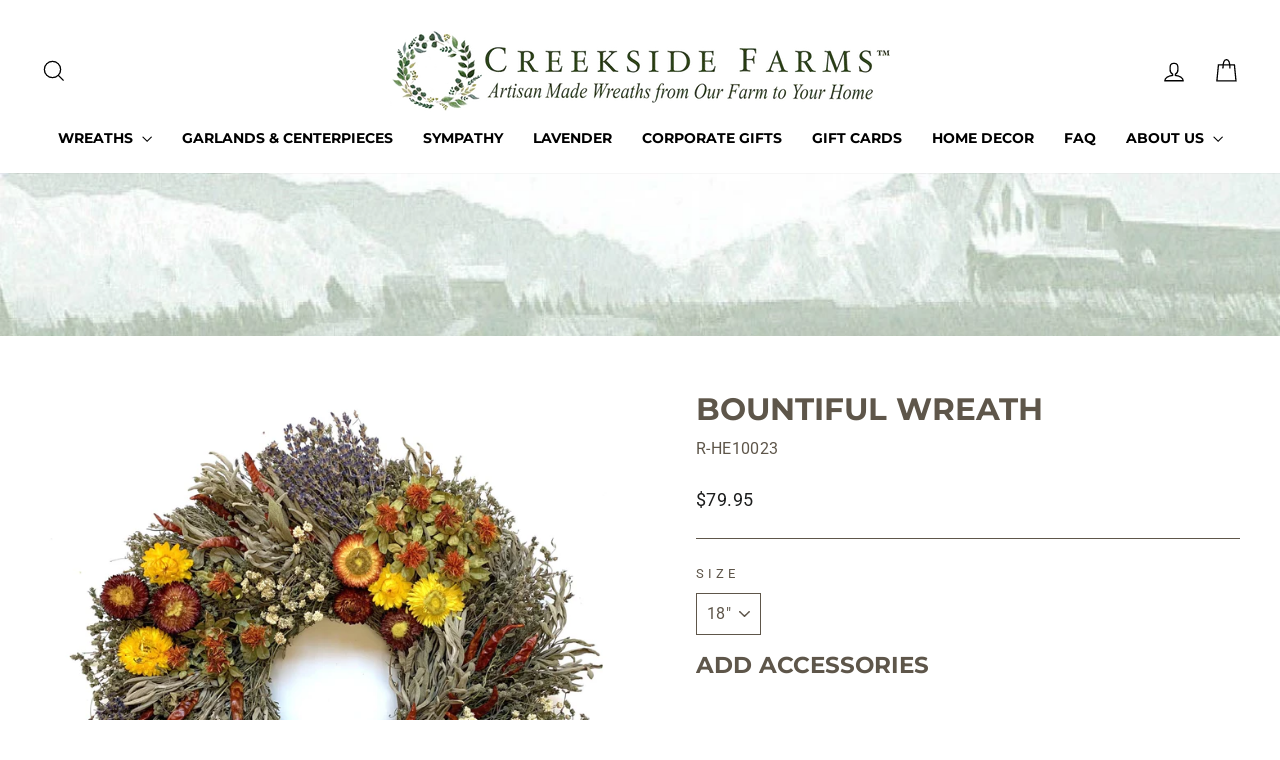

--- FILE ---
content_type: text/javascript; charset=utf-8
request_url: https://www.creeksidefarms.com/products/lemon-duo-soaps.js
body_size: -212
content:
{"id":6558409916503,"title":"Lemon Duo Soaps","handle":"lemon-duo-soaps","description":"When life gives you lemons make lemon soap! This lemon scented duo is a perfect addition to your home décor. Place them next to any sink in your home for a fun and unique hand washing experience.","published_at":"2021-04-21T15:11:34-07:00","created_at":"2021-04-21T13:23:24-07:00","vendor":"Creekside Farms","type":"","tags":[],"price":850,"price_min":850,"price_max":850,"available":false,"price_varies":false,"compare_at_price":null,"compare_at_price_min":0,"compare_at_price_max":0,"compare_at_price_varies":false,"variants":[{"id":39295117361239,"title":"Default Title","option1":"Default Title","option2":null,"option3":null,"sku":"R-A10164","requires_shipping":true,"taxable":true,"featured_image":null,"available":false,"name":"Lemon Duo Soaps","public_title":null,"options":["Default Title"],"price":850,"weight":28,"compare_at_price":null,"inventory_management":"shopify","barcode":"","requires_selling_plan":false,"selling_plan_allocations":[]}],"images":["\/\/cdn.shopify.com\/s\/files\/1\/0013\/4125\/9831\/products\/lemon-duo-soaps-867138.jpg?v=1684451383"],"featured_image":"\/\/cdn.shopify.com\/s\/files\/1\/0013\/4125\/9831\/products\/lemon-duo-soaps-867138.jpg?v=1684451383","options":[{"name":"Title","position":1,"values":["Default Title"]}],"url":"\/products\/lemon-duo-soaps","media":[{"alt":"Lemon Duo Soaps - Creekside Farms","id":22738911887447,"position":1,"preview_image":{"aspect_ratio":1.0,"height":2048,"width":2047,"src":"https:\/\/cdn.shopify.com\/s\/files\/1\/0013\/4125\/9831\/products\/lemon-duo-soaps-867138.jpg?v=1684451383"},"aspect_ratio":1.0,"height":2048,"media_type":"image","src":"https:\/\/cdn.shopify.com\/s\/files\/1\/0013\/4125\/9831\/products\/lemon-duo-soaps-867138.jpg?v=1684451383","width":2047}],"requires_selling_plan":false,"selling_plan_groups":[]}

--- FILE ---
content_type: text/javascript; charset=utf-8
request_url: https://www.creeksidefarms.com/products/eucalyptus-shower-trio.js
body_size: -239
content:
{"id":6557074751575,"title":"Eucalyptus Shower Trio","handle":"eucalyptus-shower-trio","description":"\u003cspan data-mce-fragment=\"1\"\u003eTrio consists of Lemongrass mini 20 gram soap, eucalyptus mint shower steamer and cucumber shea butter 25 gram soap.\u003c\/span\u003e","published_at":"2021-05-19T13:30:38-07:00","created_at":"2021-04-16T16:08:20-07:00","vendor":"Creekside Farms","type":"","tags":[],"price":1095,"price_min":1095,"price_max":1095,"available":false,"price_varies":false,"compare_at_price":null,"compare_at_price_min":0,"compare_at_price_max":0,"compare_at_price_varies":false,"variants":[{"id":39291272986711,"title":"Default Title","option1":"Default Title","option2":null,"option3":null,"sku":"EUCALYPTUS-TRIO","requires_shipping":true,"taxable":true,"featured_image":null,"available":false,"name":"Eucalyptus Shower Trio","public_title":null,"options":["Default Title"],"price":1095,"weight":28,"compare_at_price":null,"inventory_management":"shopify","barcode":"EUCALYPTUS-TRIO","requires_selling_plan":false,"selling_plan_allocations":[]}],"images":["\/\/cdn.shopify.com\/s\/files\/1\/0013\/4125\/9831\/products\/eucalyptus-shower-trio-776689.jpg?v=1684451319"],"featured_image":"\/\/cdn.shopify.com\/s\/files\/1\/0013\/4125\/9831\/products\/eucalyptus-shower-trio-776689.jpg?v=1684451319","options":[{"name":"Title","position":1,"values":["Default Title"]}],"url":"\/products\/eucalyptus-shower-trio","media":[{"alt":"Eucalyptus Shower Trio - Creekside Farms","id":22738904907863,"position":1,"preview_image":{"aspect_ratio":1.0,"height":2048,"width":2048,"src":"https:\/\/cdn.shopify.com\/s\/files\/1\/0013\/4125\/9831\/products\/eucalyptus-shower-trio-776689.jpg?v=1684451319"},"aspect_ratio":1.0,"height":2048,"media_type":"image","src":"https:\/\/cdn.shopify.com\/s\/files\/1\/0013\/4125\/9831\/products\/eucalyptus-shower-trio-776689.jpg?v=1684451319","width":2048}],"requires_selling_plan":false,"selling_plan_groups":[]}

--- FILE ---
content_type: text/javascript; charset=utf-8
request_url: https://www.creeksidefarms.com/products/soothing-trio.js
body_size: 282
content:
{"id":6557071278167,"title":"Soothing Trio","handle":"soothing-trio","description":"\u003cp\u003e\u003cspan data-mce-fragment=\"1\"\u003eThe trio consists of sweet mint lip butter, patchouli shower steamer, and shea butter verbena 25 gram soap. \u003c\/span\u003e\u003c\/p\u003e","published_at":"2026-01-08T12:03:11-08:00","created_at":"2021-04-16T16:04:30-07:00","vendor":"Creekside Farms","type":"","tags":[],"price":1295,"price_min":1295,"price_max":1295,"available":false,"price_varies":false,"compare_at_price":null,"compare_at_price_min":0,"compare_at_price_max":0,"compare_at_price_varies":false,"variants":[{"id":39291267121239,"title":"Default Title","option1":"Default Title","option2":null,"option3":null,"sku":"SOOTHING-TRIO","requires_shipping":true,"taxable":true,"featured_image":null,"available":false,"name":"Soothing Trio","public_title":null,"options":["Default Title"],"price":1295,"weight":28,"compare_at_price":null,"inventory_management":"shopify","barcode":"","requires_selling_plan":false,"selling_plan_allocations":[]}],"images":["\/\/cdn.shopify.com\/s\/files\/1\/0013\/4125\/9831\/files\/soothing-trio-2453255.jpg?v=1767988926"],"featured_image":"\/\/cdn.shopify.com\/s\/files\/1\/0013\/4125\/9831\/files\/soothing-trio-2453255.jpg?v=1767988926","options":[{"name":"Title","position":1,"values":["Default Title"]}],"url":"\/products\/soothing-trio","media":[{"alt":"Soothing Trio - Creekside Farms","id":26427362410583,"position":1,"preview_image":{"aspect_ratio":1.285,"height":934,"width":1200,"src":"https:\/\/cdn.shopify.com\/s\/files\/1\/0013\/4125\/9831\/files\/soothing-trio-2453255.jpg?v=1767988926"},"aspect_ratio":1.285,"height":934,"media_type":"image","src":"https:\/\/cdn.shopify.com\/s\/files\/1\/0013\/4125\/9831\/files\/soothing-trio-2453255.jpg?v=1767988926","width":1200}],"requires_selling_plan":false,"selling_plan_groups":[]}

--- FILE ---
content_type: text/javascript; charset=utf-8
request_url: https://www.creeksidefarms.com/products/wreath-hanger.js
body_size: 269
content:
{"id":571910094903,"title":"Wreath Hanger","handle":"wreath-hanger","description":"\u003cp\u003eThe most convenient way to hang your wreath. No more nails or cords. This metal wreath hanger simply hooks over the top of your door. Hanger drops down the front of the door approximately 14\".\u003c\/p\u003e\n\u003cp\u003e14.5” long\u003c\/p\u003e","published_at":"2018-04-02T10:04:16-07:00","created_at":"2018-04-02T10:04:16-07:00","vendor":"Creekside Farms","type":"","tags":[],"price":1295,"price_min":1295,"price_max":1295,"available":true,"price_varies":false,"compare_at_price":null,"compare_at_price_min":0,"compare_at_price_max":0,"compare_at_price_varies":false,"variants":[{"id":7365279973431,"title":"Default Title","option1":"Default Title","option2":null,"option3":null,"sku":"R-WRTHNGR","requires_shipping":true,"taxable":true,"featured_image":null,"available":true,"name":"Wreath Hanger","public_title":null,"options":["Default Title"],"price":1295,"weight":28,"compare_at_price":null,"inventory_management":"shopify","barcode":"","requires_selling_plan":false,"selling_plan_allocations":[]}],"images":["\/\/cdn.shopify.com\/s\/files\/1\/0013\/4125\/9831\/products\/wreath-hanger-971389.jpg?v=1746116987"],"featured_image":"\/\/cdn.shopify.com\/s\/files\/1\/0013\/4125\/9831\/products\/wreath-hanger-971389.jpg?v=1746116987","options":[{"name":"Title","position":1,"values":["Default Title"]}],"url":"\/products\/wreath-hanger","media":[{"alt":"Wreath Hanger - Creekside Farms","id":22738917195863,"position":1,"preview_image":{"aspect_ratio":1.0,"height":2000,"width":2000,"src":"https:\/\/cdn.shopify.com\/s\/files\/1\/0013\/4125\/9831\/products\/wreath-hanger-971389.jpg?v=1746116987"},"aspect_ratio":1.0,"height":2000,"media_type":"image","src":"https:\/\/cdn.shopify.com\/s\/files\/1\/0013\/4125\/9831\/products\/wreath-hanger-971389.jpg?v=1746116987","width":2000}],"requires_selling_plan":false,"selling_plan_groups":[]}

--- FILE ---
content_type: text/javascript; charset=utf-8
request_url: https://www.creeksidefarms.com/products/vanilla-almond-lotion-8oz.js
body_size: 161
content:
{"id":6557068165207,"title":"Vanilla Almond Lotion 8oz.","handle":"vanilla-almond-lotion-8oz","description":"","published_at":"2021-04-16T16:01:19-07:00","created_at":"2021-04-16T16:00:51-07:00","vendor":"Creekside Farms","type":"","tags":[],"price":1895,"price_min":1895,"price_max":1895,"available":false,"price_varies":false,"compare_at_price":null,"compare_at_price_min":0,"compare_at_price_max":0,"compare_at_price_varies":false,"variants":[{"id":39291262664791,"title":"Default Title","option1":"Default Title","option2":null,"option3":null,"sku":"LOTION","requires_shipping":true,"taxable":true,"featured_image":null,"available":false,"name":"Vanilla Almond Lotion 8oz.","public_title":null,"options":["Default Title"],"price":1895,"weight":28,"compare_at_price":null,"inventory_management":"shopify","barcode":"","requires_selling_plan":false,"selling_plan_allocations":[]}],"images":["\/\/cdn.shopify.com\/s\/files\/1\/0013\/4125\/9831\/products\/vanilla-almond-lotion-8oz-730831.jpg?v=1684451409"],"featured_image":"\/\/cdn.shopify.com\/s\/files\/1\/0013\/4125\/9831\/products\/vanilla-almond-lotion-8oz-730831.jpg?v=1684451409","options":[{"name":"Title","position":1,"values":["Default Title"]}],"url":"\/products\/vanilla-almond-lotion-8oz","media":[{"alt":"Vanilla Almond Lotion 8oz. - Creekside Farms","id":22738916376663,"position":1,"preview_image":{"aspect_ratio":1.0,"height":2048,"width":2048,"src":"https:\/\/cdn.shopify.com\/s\/files\/1\/0013\/4125\/9831\/products\/vanilla-almond-lotion-8oz-730831.jpg?v=1684451409"},"aspect_ratio":1.0,"height":2048,"media_type":"image","src":"https:\/\/cdn.shopify.com\/s\/files\/1\/0013\/4125\/9831\/products\/vanilla-almond-lotion-8oz-730831.jpg?v=1684451409","width":2048}],"requires_selling_plan":false,"selling_plan_groups":[]}

--- FILE ---
content_type: text/plain; charset=utf-8
request_url: https://accessories.w3apps.co/api/accessories?callback=jQuery361032435872989378045_1768980851269&product_id=4685682868311&shop_name=creekside-farms&_=1768980851270
body_size: 2812
content:
jQuery361032435872989378045_1768980851269({"accessories":[{"AccessoryID":1481305,"SortOrder":1,"imgURL":null,"Handle":"wreath-hanger","ProductID":571910094903,"ProductDeleted":false,"Title":"Wreath Hanger","CustomTitle":null,"status":null,"totalInventory":0,"tracksInventory":false,"hasOnlyDefaultVariant":false,"hasOutOfStockVariants":false},{"AccessoryID":1492881,"SortOrder":2,"imgURL":null,"Handle":"rose-petal-soaps","ProductID":6546829082711,"ProductDeleted":false,"Title":"Gardenia and Rose Petal Soaps","CustomTitle":null,"status":null,"totalInventory":0,"tracksInventory":false,"hasOnlyDefaultVariant":false,"hasOutOfStockVariants":false},{"AccessoryID":1507773,"SortOrder":3,"imgURL":null,"Handle":"eucalyptus-shower-trio","ProductID":6557074751575,"ProductDeleted":false,"Title":"Eucalyptus Shower Trio","CustomTitle":null,"status":null,"totalInventory":0,"tracksInventory":false,"hasOnlyDefaultVariant":false,"hasOutOfStockVariants":false},{"AccessoryID":1507774,"SortOrder":4,"imgURL":null,"Handle":"invigorating-lavender-shower-trio","ProductID":6557073014871,"ProductDeleted":false,"Title":"Lavender Shower Trio","CustomTitle":null,"status":null,"totalInventory":0,"tracksInventory":false,"hasOnlyDefaultVariant":false,"hasOutOfStockVariants":false},{"AccessoryID":1507776,"SortOrder":5,"imgURL":null,"Handle":"lemon-duo-soaps","ProductID":6558409916503,"ProductDeleted":false,"Title":"Lemon Duo Soaps","CustomTitle":null,"status":null,"totalInventory":0,"tracksInventory":false,"hasOnlyDefaultVariant":false,"hasOutOfStockVariants":false},{"AccessoryID":1507775,"SortOrder":6,"imgURL":null,"Handle":"soothing-trio","ProductID":6557071278167,"ProductDeleted":false,"Title":"Soothing Trio","CustomTitle":null,"status":null,"totalInventory":0,"tracksInventory":false,"hasOnlyDefaultVariant":false,"hasOutOfStockVariants":false},{"AccessoryID":1507779,"SortOrder":7,"imgURL":null,"Handle":"vanilla-almond-lotion-8oz","ProductID":6557068165207,"ProductDeleted":false,"Title":"Vanilla Almond Lotion 8oz.","CustomTitle":null,"status":null,"totalInventory":0,"tracksInventory":false,"hasOnlyDefaultVariant":false,"hasOutOfStockVariants":false}],"add_accessories_text":"Add Accessories","loading_text":"Loading...","info_text":"<br>","unavailable_text":"Unavailable","open_new_window":true,"image_size":"thumb","group_variant_options":true,"money_format":"${{amount}}","currency":"USD","add_quantity":false,"radio_buttons":false,"show_description":false,"full_description":false,"disable_quick_view":false,"add_to_cart_text":"Add To Cart","quantity_text":"Quantity","quick_view_text":"Quick View","quick_view_button_background_color":null,"quick_view_button_font_color":null,"quick_view_title_color":null,"read_more_text":"Read More","quick_view_adding_text":"Adding...","quick_view_added_text":"Added","CustomCSS":null,"HideImages":false,"DisableTitleLink":false,"HideComparePrice":false})